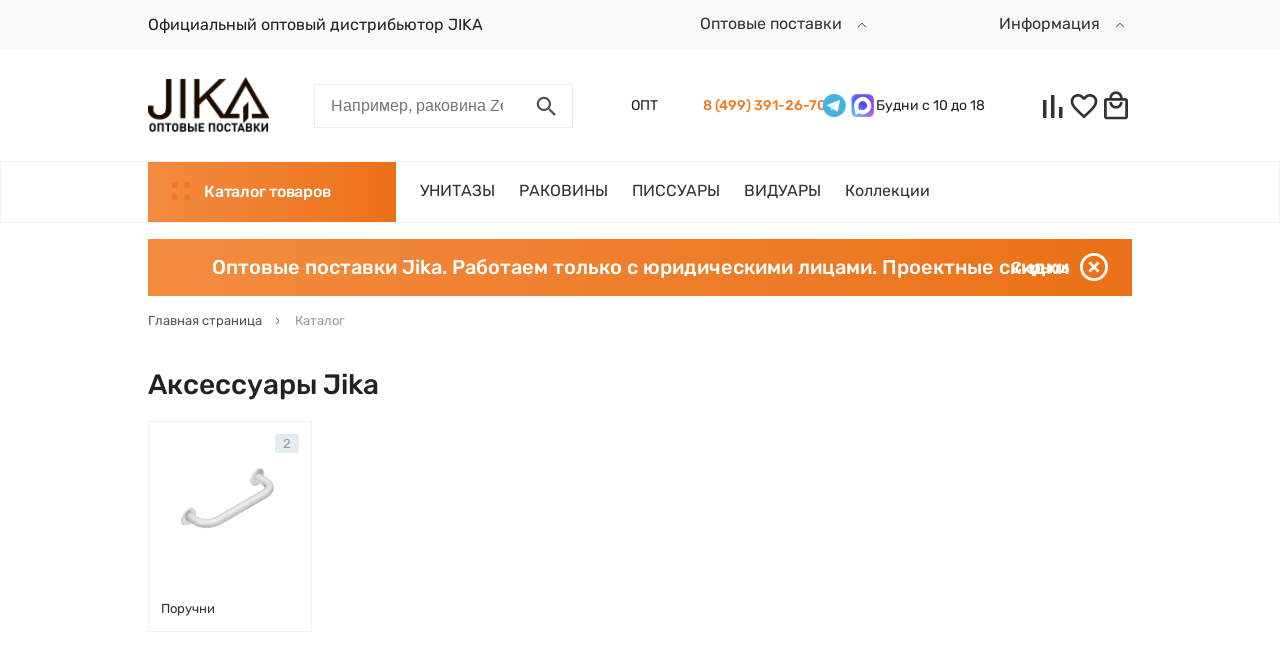

--- FILE ---
content_type: text/html; charset=UTF-8
request_url: https://jika.su/ajax/getMegamenuDesktop.php
body_size: 1326
content:
<div class="header__megamenu-wrap">
	<div class="header__megamenu">
		<div class="megamenu-wrap">
			<ul class="megamenu">
				<li class="megamenu__link-wrap">
						<a href="/catalog/jika-sanfayans-unitazy/" class="link megamenu__link">
							<span class="title">Унитазы</span>
						</a>
						<div class="megamenu__subcontent">
								<div class="megamenu__subcontent-wrap">
									<div class="megamenu__subtitle">Унитазы<span class="megamenu__subtitle-cnt">35</span></div>
									<div class="d-flex align-items-start">
																					<div class="megamenu__submenu d-flex flex-wrap flex-column">
																									<div class="megamenu__submenu-child">
														<a href="/catalog/komplekty-unitazov-s-installyatsiey/" class="link megamenu__submenu-title">Комплекты унитазов с инсталляцией</a></div>													<div class="megamenu__submenu-child">
														<a href="/catalog/jika-sanfayans-kompakt-unitaz-bachok/" class="link megamenu__submenu-title">Унитазы-компакты</a></div>													<div class="megamenu__submenu-child">
														<a href="/catalog/jika-sanfayans-podvesnye/" class="link megamenu__submenu-title">Подвесные унитазы</a></div>													<div class="megamenu__submenu-child">
														<a href="/catalog/jika-sanfayans-unitazy-pristavnye/" class="link megamenu__submenu-title">Приставные унитазы</a></div>													<div class="megamenu__submenu-child">
														<a href="/catalog/jika-kryshki-sidenya/" class="link megamenu__submenu-title">Сиденья для унитаза</a><div class="megamenu__submenu-list"><a href="/catalog/sidenya-bez-mikrolifta/" class="link megamenu__submenu-item">Сиденья без микролифта</a><a href="/catalog/sidenya-s-mikroliftom/" class="link megamenu__submenu-item">Сиденья с микролифтом</a></div></div>													<div class="megamenu__submenu-child">
														<a href="/catalog/gofra-dlya-unitazov/" class="link megamenu__submenu-title">Гофра для унитазов</a></div></div><div class="d-none d-xl-block megamenu__brands brands">
																									<a href="/series/deep-by-jika-olymp/" class="link d-block brands__brand brands__brand--with-name">
														<span class="title">Deep by Jika (Olymp)</span><img class="logo" src="/upload/resize_cache/uf/9ea/180_80_1/9eacf63a415033e154011b66557c092f.jpeg" alt="Deep by Jika (Olymp)"></a>													<a href="/series/lyra-plus/" class="link d-block brands__brand brands__brand--with-name">
														<span class="title">Lyra plus</span><img class="logo" src="/upload/resize_cache/uf/e3d/180_80_1/e3dbf8833f9e7430d16569798502bb2b.png" alt="Lyra plus"></a>													<a href="/series/vega/" class="link d-block brands__brand brands__brand--with-name">
														<span class="title">Vega</span><img class="logo" src="/upload/resize_cache/uf/074/180_80_1/074a4dffeee0bb7de5e98746dc058ede.jpg" alt="Vega"></a>													<a href="/series/baltic/" class="link d-block brands__brand brands__brand--with-name">
														<span class="title">Baltic</span><img class="logo" src="/upload/resize_cache/uf/e88/180_80_1/e88bab8bd721163edd29081f5f356507.jpg" alt="Baltic"></a></div></div>
									<a href="javascript:void(0);" class="link megamenu__submenu-close" onclick="displayMegaMenu(false);">
										<i class="icon">
											<svg viewBox="0 0 22 22">
												<use xlink:href="#icon-close"></use>
											</svg>
										</i>
									</a>
								</div>
							</div>
											</li>
				<li class="megamenu__link-wrap">
						<a href="/catalog/jika-sanfayans-rakoviny/" class="link megamenu__link">
							<span class="title">Раковины</span>
						</a>
						<div class="megamenu__subcontent">
								<div class="megamenu__subcontent-wrap">
									<div class="megamenu__subtitle">Раковины<span class="megamenu__subtitle-cnt">24</span></div>
									<div class="d-flex align-items-start">
																					<div class="megamenu__submenu d-flex flex-wrap flex-column">
																									<div class="megamenu__submenu-child">
														<a href="/catalog/jika-sanfayans-rakoviny-podvesnye/" class="link megamenu__submenu-title">Подвесные раковины</a></div>													<div class="megamenu__submenu-child">
														<a href="/catalog/jika-sanfayans-pedestaly/" class="link megamenu__submenu-title">Пьедесталы</a></div>													<div class="megamenu__submenu-child">
														<a href="/catalog/rakoviny-dlya-mgn/" class="link megamenu__submenu-title">Раковины для МГН</a></div></div><div class="d-none d-xl-block megamenu__brands brands">
																									<a href="/series/deep-by-jika-olymp/" class="link d-block brands__brand brands__brand--with-name">
														<span class="title">Deep by Jika (Olymp)</span><img class="logo" src="/upload/resize_cache/uf/9ea/180_80_1/9eacf63a415033e154011b66557c092f.jpeg" alt="Deep by Jika (Olymp)"></a>													<a href="/series/zeta/" class="link d-block brands__brand brands__brand--with-name">
														<span class="title">Zeta</span><img class="logo" src="/upload/resize_cache/uf/90c/180_80_1/90c6a102ea873f9bc61ec0d1519c5f8e.jpeg" alt="Zeta"></a>													<a href="/series/cubito/" class="link d-block brands__brand brands__brand--with-name">
														<span class="title">Cubito</span><img class="logo" src="/upload/resize_cache/uf/ce0/180_80_1/ce0a97bb4992d2ece5c218b6d78a5176.jpg" alt="Cubito"></a>													<a href="/series/lyra/" class="link d-block brands__brand">
														<span class="logo logo--text">Lyra</span></a></div></div>
									<a href="javascript:void(0);" class="link megamenu__submenu-close" onclick="displayMegaMenu(false);">
										<i class="icon">
											<svg viewBox="0 0 22 22">
												<use xlink:href="#icon-close"></use>
											</svg>
										</i>
									</a>
								</div>
							</div>
											</li>
				<li class="megamenu__link-wrap">
						<a href="/catalog/jika-sanfayans-pissuary/" class="link megamenu__link">
							<span class="title">Писсуары и перегородки</span>
						</a>
						<div class="megamenu__subcontent">
								<div class="megamenu__subcontent-wrap">
									<div class="megamenu__subtitle">Писсуары и перегородки<span class="megamenu__subtitle-cnt">4</span></div>
									<div class="d-flex align-items-start">
																					<div class="megamenu__submenu d-flex flex-wrap flex-column">
																									<div class="megamenu__submenu-child">
														<a href="/catalog/peregorodki-dlya-pissuara/" class="link megamenu__submenu-title">Перегородки для писсуара</a></div>													<div class="megamenu__submenu-child">
														<a href="/catalog/pissuary/" class="link megamenu__submenu-title">Писсуары</a></div></div><div class="d-none d-xl-block megamenu__brands brands">
																									<a href="/series/domino/" class="link d-block brands__brand">
														<span class="logo logo--text">Domino</span></a>													<a href="/series/golem/" class="link d-block brands__brand">
														<span class="logo logo--text">Golem</span></a>													<a href="/series/korint/" class="link d-block brands__brand">
														<span class="logo logo--text">Korint</span></a></div></div>
									<a href="javascript:void(0);" class="link megamenu__submenu-close" onclick="displayMegaMenu(false);">
										<i class="icon">
											<svg viewBox="0 0 22 22">
												<use xlink:href="#icon-close"></use>
											</svg>
										</i>
									</a>
								</div>
							</div>
											</li>
				<li class="megamenu__link-wrap">
						<a href="/catalog/viduary/" class="link megamenu__link">
							<span class="title">Видуары</span>
						</a>
						<div class="megamenu__subcontent">
								<div class="megamenu__subcontent-wrap">
									<div class="megamenu__subtitle">Видуары<span class="megamenu__subtitle-cnt">2</span></div>
									<div class="d-flex align-items-start">
										<div class="d-none d-xl-block megamenu__brands brands">
																									<a href="/series/mira/" class="link d-block brands__brand brands__brand--with-name">
														<span class="title">Mira</span><img class="logo" src="/upload/resize_cache/uf/ded/180_80_1/ded9cb708d0afb99c2b25c99cf7967f4.png" alt="Mira"></a></div></div>
									<a href="javascript:void(0);" class="link megamenu__submenu-close" onclick="displayMegaMenu(false);">
										<i class="icon">
											<svg viewBox="0 0 22 22">
												<use xlink:href="#icon-close"></use>
											</svg>
										</i>
									</a>
								</div>
							</div>
											</li>
				<li class="megamenu__link-wrap">
						<a href="/catalog/jika-aksessuary/" class="link megamenu__link">
							<span class="title">Аксессуары</span>
						</a>
						<div class="megamenu__subcontent">
								<div class="megamenu__subcontent-wrap">
									<div class="megamenu__subtitle">Аксессуары<span class="megamenu__subtitle-cnt">2</span></div>
									<div class="d-flex align-items-start">
																					<div class="megamenu__submenu d-flex flex-wrap flex-column">
																									<div class="megamenu__submenu-child">
														<a href="/catalog/poruchni-jika/" class="link megamenu__submenu-title">Поручни</a></div></div></div>
									<a href="javascript:void(0);" class="link megamenu__submenu-close" onclick="displayMegaMenu(false);">
										<i class="icon">
											<svg viewBox="0 0 22 22">
												<use xlink:href="#icon-close"></use>
											</svg>
										</i>
									</a>
								</div>
							</div>
											</li>
				<li class="megamenu__link-wrap">
						<a href="/catalog/jika-smesiteli/" class="link megamenu__link">
							<span class="title">Смесители</span>
						</a>
						<div class="megamenu__subcontent">
								<div class="megamenu__subcontent-wrap">
									<div class="megamenu__subtitle">Смесители<span class="megamenu__subtitle-cnt">1</span></div>
									<div class="d-flex align-items-start">
																					<div class="megamenu__submenu d-flex flex-wrap flex-column">
																									<div class="megamenu__submenu-child">
														<a href="/catalog/jika-smesiteli-dlya-kukhni/" class="link megamenu__submenu-title">Смесители для кухни</a></div></div></div>
									<a href="javascript:void(0);" class="link megamenu__submenu-close" onclick="displayMegaMenu(false);">
										<i class="icon">
											<svg viewBox="0 0 22 22">
												<use xlink:href="#icon-close"></use>
											</svg>
										</i>
									</a>
								</div>
							</div>
											</li>
							</ul>
		</div>
	</div>
</div>